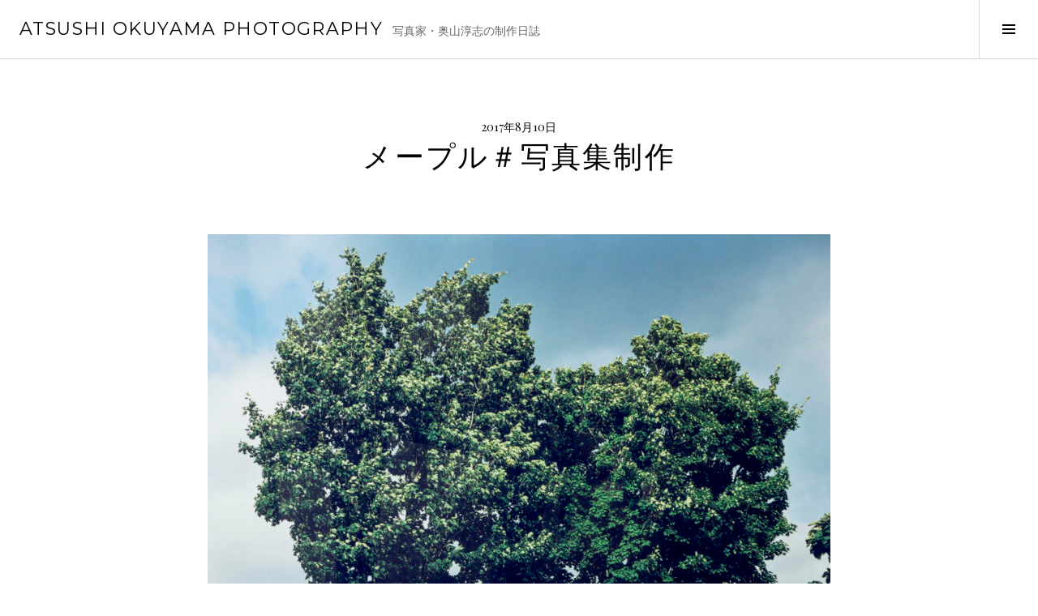

--- FILE ---
content_type: text/html; charset=UTF-8
request_url: https://photography.atsushi-okuyama.com/2017/08/10/%E3%83%A1%E3%83%BC%E3%83%97%E3%83%AB%EF%BC%83%E5%86%99%E7%9C%9F%E9%9B%86%E5%88%B6%E4%BD%9C/
body_size: 7557
content:
<!DOCTYPE html>
<html lang="ja">
<head>
<meta charset="UTF-8">
<meta name="viewport" content="width=device-width, initial-scale=1">
<link rel="profile" href="http://gmpg.org/xfn/11">
<link rel="pingback" href="https://photography.atsushi-okuyama.com/xmlrpc.php">

<title>メープル＃写真集制作 &#8211; ATSUSHI OKUYAMA PHOTOGRAPHY</title>
<link rel='dns-prefetch' href='//s0.wp.com' />
<link rel='dns-prefetch' href='//secure.gravatar.com' />
<link rel='dns-prefetch' href='//fonts.googleapis.com' />
<link rel='dns-prefetch' href='//s.w.org' />
<link rel="alternate" type="application/rss+xml" title="ATSUSHI OKUYAMA PHOTOGRAPHY &raquo; フィード" href="https://photography.atsushi-okuyama.com/feed/" />
<link rel="alternate" type="application/rss+xml" title="ATSUSHI OKUYAMA PHOTOGRAPHY &raquo; コメントフィード" href="https://photography.atsushi-okuyama.com/comments/feed/" />
<link rel="alternate" type="application/rss+xml" title="ATSUSHI OKUYAMA PHOTOGRAPHY &raquo; メープル＃写真集制作 のコメントのフィード" href="https://photography.atsushi-okuyama.com/2017/08/10/%e3%83%a1%e3%83%bc%e3%83%97%e3%83%ab%ef%bc%83%e5%86%99%e7%9c%9f%e9%9b%86%e5%88%b6%e4%bd%9c/feed/" />
		<script type="text/javascript">
			window._wpemojiSettings = {"baseUrl":"https:\/\/s.w.org\/images\/core\/emoji\/2.3\/72x72\/","ext":".png","svgUrl":"https:\/\/s.w.org\/images\/core\/emoji\/2.3\/svg\/","svgExt":".svg","source":{"concatemoji":"https:\/\/photography.atsushi-okuyama.com\/wp-includes\/js\/wp-emoji-release.min.js?ver=4.8.25"}};
			!function(t,a,e){var r,i,n,o=a.createElement("canvas"),l=o.getContext&&o.getContext("2d");function c(t){var e=a.createElement("script");e.src=t,e.defer=e.type="text/javascript",a.getElementsByTagName("head")[0].appendChild(e)}for(n=Array("flag","emoji4"),e.supports={everything:!0,everythingExceptFlag:!0},i=0;i<n.length;i++)e.supports[n[i]]=function(t){var e,a=String.fromCharCode;if(!l||!l.fillText)return!1;switch(l.clearRect(0,0,o.width,o.height),l.textBaseline="top",l.font="600 32px Arial",t){case"flag":return(l.fillText(a(55356,56826,55356,56819),0,0),e=o.toDataURL(),l.clearRect(0,0,o.width,o.height),l.fillText(a(55356,56826,8203,55356,56819),0,0),e===o.toDataURL())?!1:(l.clearRect(0,0,o.width,o.height),l.fillText(a(55356,57332,56128,56423,56128,56418,56128,56421,56128,56430,56128,56423,56128,56447),0,0),e=o.toDataURL(),l.clearRect(0,0,o.width,o.height),l.fillText(a(55356,57332,8203,56128,56423,8203,56128,56418,8203,56128,56421,8203,56128,56430,8203,56128,56423,8203,56128,56447),0,0),e!==o.toDataURL());case"emoji4":return l.fillText(a(55358,56794,8205,9794,65039),0,0),e=o.toDataURL(),l.clearRect(0,0,o.width,o.height),l.fillText(a(55358,56794,8203,9794,65039),0,0),e!==o.toDataURL()}return!1}(n[i]),e.supports.everything=e.supports.everything&&e.supports[n[i]],"flag"!==n[i]&&(e.supports.everythingExceptFlag=e.supports.everythingExceptFlag&&e.supports[n[i]]);e.supports.everythingExceptFlag=e.supports.everythingExceptFlag&&!e.supports.flag,e.DOMReady=!1,e.readyCallback=function(){e.DOMReady=!0},e.supports.everything||(r=function(){e.readyCallback()},a.addEventListener?(a.addEventListener("DOMContentLoaded",r,!1),t.addEventListener("load",r,!1)):(t.attachEvent("onload",r),a.attachEvent("onreadystatechange",function(){"complete"===a.readyState&&e.readyCallback()})),(r=e.source||{}).concatemoji?c(r.concatemoji):r.wpemoji&&r.twemoji&&(c(r.twemoji),c(r.wpemoji)))}(window,document,window._wpemojiSettings);
		</script>
		<style type="text/css">
img.wp-smiley,
img.emoji {
	display: inline !important;
	border: none !important;
	box-shadow: none !important;
	height: 1em !important;
	width: 1em !important;
	margin: 0 .07em !important;
	vertical-align: -0.1em !important;
	background: none !important;
	padding: 0 !important;
}
</style>
<link rel='stylesheet' id='simple-payments-css'  href='https://photography.atsushi-okuyama.com/wp-content/plugins/jetpack/modules/simple-payments/simple-payments.css?ver=4.8.25' type='text/css' media='all' />
<link rel='stylesheet' id='genericons-css'  href='https://photography.atsushi-okuyama.com/wp-content/plugins/jetpack/_inc/genericons/genericons/genericons.css?ver=3.1' type='text/css' media='all' />
<link rel='stylesheet' id='boardwalk-source-code-pro-css'  href='https://fonts.googleapis.com/css?family=Source+Code+Pro%3A400%2C700&#038;subset=latin%2Clatin-ext&#038;ver=4.8.25' type='text/css' media='all' />
<link rel='stylesheet' id='cubic-montserrat-css'  href='https://fonts.googleapis.com/css?family=Montserrat%3A400%2C700' type='text/css' media='all' />
<link rel='stylesheet' id='cubic-playfair-display-css'  href='https://fonts.googleapis.com/css?family=Playfair+Display%3A400%2C700%2C400italic%2C700italic&#038;subset=latin%2Clatin-ext' type='text/css' media='all' />
<link rel='stylesheet' id='cubic-parent-style-css'  href='https://photography.atsushi-okuyama.com/wp-content/themes/boardwalk/style.css?ver=4.8.25' type='text/css' media='all' />
<link rel='stylesheet' id='boardwalk-style-css'  href='https://photography.atsushi-okuyama.com/wp-content/themes/cubic/style.css?ver=4.8.25' type='text/css' media='all' />
<link rel='stylesheet' id='open-sans-css'  href='https://fonts.googleapis.com/css?family=Open+Sans%3A300italic%2C400italic%2C600italic%2C300%2C400%2C600&#038;subset=latin%2Clatin-ext&#038;ver=4.8.25' type='text/css' media='all' />
<link rel='stylesheet' id='jetpack_css-css'  href='https://photography.atsushi-okuyama.com/wp-content/plugins/jetpack/css/jetpack.css?ver=5.2.5' type='text/css' media='all' />
<script type='text/javascript' src='https://photography.atsushi-okuyama.com/wp-includes/js/jquery/jquery.js?ver=1.12.4'></script>
<script type='text/javascript' src='https://photography.atsushi-okuyama.com/wp-includes/js/jquery/jquery-migrate.min.js?ver=1.4.1'></script>
<link rel='https://api.w.org/' href='https://photography.atsushi-okuyama.com/wp-json/' />
<link rel="EditURI" type="application/rsd+xml" title="RSD" href="https://photography.atsushi-okuyama.com/xmlrpc.php?rsd" />
<link rel="wlwmanifest" type="application/wlwmanifest+xml" href="https://photography.atsushi-okuyama.com/wp-includes/wlwmanifest.xml" /> 
<link rel='prev' title='再プリント＃写真集制作' href='https://photography.atsushi-okuyama.com/2017/08/09/%e5%86%8d%e3%83%97%e3%83%aa%e3%83%b3%e3%83%88%ef%bc%83%e5%86%99%e7%9c%9f%e9%9b%86%e5%88%b6%e4%bd%9c/' />
<link rel='next' title='日々について＃写真集制作' href='https://photography.atsushi-okuyama.com/2017/08/11/363/' />
<meta name="generator" content="WordPress 4.8.25" />
<link rel="canonical" href="https://photography.atsushi-okuyama.com/2017/08/10/%e3%83%a1%e3%83%bc%e3%83%97%e3%83%ab%ef%bc%83%e5%86%99%e7%9c%9f%e9%9b%86%e5%88%b6%e4%bd%9c/" />
<link rel='shortlink' href='https://wp.me/p933eJ-5P' />
<link rel="alternate" type="application/json+oembed" href="https://photography.atsushi-okuyama.com/wp-json/oembed/1.0/embed?url=https%3A%2F%2Fphotography.atsushi-okuyama.com%2F2017%2F08%2F10%2F%25e3%2583%25a1%25e3%2583%25bc%25e3%2583%2597%25e3%2583%25ab%25ef%25bc%2583%25e5%2586%2599%25e7%259c%259f%25e9%259b%2586%25e5%2588%25b6%25e4%25bd%259c%2F" />
<link rel="alternate" type="text/xml+oembed" href="https://photography.atsushi-okuyama.com/wp-json/oembed/1.0/embed?url=https%3A%2F%2Fphotography.atsushi-okuyama.com%2F2017%2F08%2F10%2F%25e3%2583%25a1%25e3%2583%25bc%25e3%2583%2597%25e3%2583%25ab%25ef%25bc%2583%25e5%2586%2599%25e7%259c%259f%25e9%259b%2586%25e5%2588%25b6%25e4%25bd%259c%2F&#038;format=xml" />

<link rel='dns-prefetch' href='//v0.wordpress.com'>
<style type='text/css'>img#wpstats{display:none}</style>		<style type="text/css">.recentcomments a{display:inline !important;padding:0 !important;margin:0 !important;}</style>
		
<!-- Jetpack Open Graph Tags -->
<meta property="og:type" content="article" />
<meta property="og:title" content="メープル＃写真集制作" />
<meta property="og:url" content="https://photography.atsushi-okuyama.com/2017/08/10/%e3%83%a1%e3%83%bc%e3%83%97%e3%83%ab%ef%bc%83%e5%86%99%e7%9c%9f%e9%9b%86%e5%88%b6%e4%bd%9c/" />
<meta property="og:description" content="弁造さんの庭にメープルの巨木が立つ。広い庭のランドマーク的な存在だ。 このメープルは弁造さんが自給自足の農園を&hellip;" />
<meta property="article:published_time" content="2017-08-10T13:55:11+00:00" />
<meta property="article:modified_time" content="2017-08-10T13:55:11+00:00" />
<meta property="og:site_name" content="ATSUSHI OKUYAMA PHOTOGRAPHY" />
<meta property="og:image" content="http://photography.atsushi-okuyama.com/wp-content/uploads/2017/08/1220702-1024x1024.jpg" />
<meta property="og:locale" content="ja_JP" />
<meta name="twitter:card" content="summary" />
<link rel="icon" href="https://photography.atsushi-okuyama.com/wp-content/uploads/2017/07/cropped-11-10-0493-32x32.jpg" sizes="32x32" />
<link rel="icon" href="https://photography.atsushi-okuyama.com/wp-content/uploads/2017/07/cropped-11-10-0493-192x192.jpg" sizes="192x192" />
<link rel="apple-touch-icon-precomposed" href="https://photography.atsushi-okuyama.com/wp-content/uploads/2017/07/cropped-11-10-0493-180x180.jpg" />
<meta name="msapplication-TileImage" content="https://photography.atsushi-okuyama.com/wp-content/uploads/2017/07/cropped-11-10-0493-270x270.jpg" />
</head>

<body class="post-template-default single single-post postid-361 single-format-standard has-sidebar">
<div id="page" class="hfeed site">
	<a class="skip-link screen-reader-text" href="#content">コンテンツへスキップ</a>

	<header id="masthead" class="site-header" role="banner">
		<div class="site-branding">
						<div class="clear">
				<h1 class="site-title"><a href="https://photography.atsushi-okuyama.com/" rel="home">ATSUSHI OKUYAMA PHOTOGRAPHY</a></h1>
				<h2 class="site-description">写真家・奥山淳志の制作日誌</h2>
			</div>
		</div><!-- .site-branding -->
					<button class="sidebar-toggle" aria-expanded="false" ><span class="screen-reader-text">サイドバー切り替え</span></button>
			</header><!-- #masthead -->

	<div id="content" class="site-content">

	<div id="primary" class="content-area">
		<main id="main" class="site-main" role="main">

		
			
<article id="post-361" class="post-361 post type-post status-publish format-standard hentry category-1">
	
	<header class="entry-header">
		<div class="entry-meta">
			<span class="posted-on"><time class="entry-date published updated" datetime="2017-08-10T22:55:11+00:00">2017年8月10日</time></span>		</div><!-- .entry-meta -->
		<h1 class="entry-title">メープル＃写真集制作</h1>	</header><!-- .entry-header -->

	<div class="entry-content">
		<p><img class="alignnone size-large wp-image-359" src="http://photography.atsushi-okuyama.com/wp-content/uploads/2017/08/1220702-1024x1024.jpg" alt="" width="768" height="768" srcset="https://photography.atsushi-okuyama.com/wp-content/uploads/2017/08/1220702-1024x1024.jpg 1024w, https://photography.atsushi-okuyama.com/wp-content/uploads/2017/08/1220702-150x150.jpg 150w, https://photography.atsushi-okuyama.com/wp-content/uploads/2017/08/1220702-300x300.jpg 300w, https://photography.atsushi-okuyama.com/wp-content/uploads/2017/08/1220702-768x768.jpg 768w, https://photography.atsushi-okuyama.com/wp-content/uploads/2017/08/1220702-980x980.jpg 980w, https://photography.atsushi-okuyama.com/wp-content/uploads/2017/08/1220702-96x96.jpg 96w" sizes="(max-width: 768px) 100vw, 768px" /></p>
<p>弁造さんの庭にメープルの巨木が立つ。広い庭のランドマーク的な存在だ。</p>
<p>このメープルは弁造さんが自給自足の農園を作ろうと志した50年前に植えたものだ。戦争を経験した弁造さんにとって、甘いものはとても贅沢で大切なものだった。だからこそ、自給自足の暮らしにも甘いもの食べれるようにと考えた。そこで思いついたのがメープルだったが、当時、メープルを入手するのは困難で、ずいぶん苦労して雪印種苗の研究所からメープルの種子をわけてもらったと言っていた。</p>
<p>苦労の末に手に入れたメープルは、弁造さんにとってひときわ思い入れの強い木となり、終生大切にしていた。弁造さんが生きている間、このメープルは一度だけ実を結んだ。その種子をひとつひとつ拾い集めた弁造さんは大切に植えて30本ほどの苗木を作った。そのうちの３本は僕が暮らす雫石の家の庭にあり、今では２階建の家の高さを越すほどに成長している。</p>
<p>今年7月、弁造さんの庭を訪ねた際、メープルの青々と茂った葉が強い風に揺れていた。弁造さんがいつも顔を高くあげ、梢の頂きを見つめていたことを思い出した。</p>
<div id='contact-form-361'>
<form action='https://photography.atsushi-okuyama.com/2017/08/10/%e3%83%a1%e3%83%bc%e3%83%97%e3%83%ab%ef%bc%83%e5%86%99%e7%9c%9f%e9%9b%86%e5%88%b6%e4%bd%9c/#contact-form-361' method='post' class='contact-form commentsblock'>

<div>
		<label for='g361' class='grunion-field-label name'>名前<span>(必須)</span></label>
		<input type='text' name='g361' id='g361' value='' class='name'  required aria-required='true'/>
	</div>

<div>
		<label for='g361-1' class='grunion-field-label email'>メールアドレス<span>(必須)</span></label>
		<input type='email' name='g361-1' id='g361-1' value='' class='email'  required aria-required='true'/>
	</div>

<div>
		<label for='g361-2' class='grunion-field-label url'>ウェブサイト</label>
		<input type='text' name='g361-2' id='g361-2' value='' class='url'  />
	</div>

<div>
		<label for='contact-form-comment-g361-3' class='grunion-field-label textarea'>メッセージ</label>
		<textarea name='g361-3' id='contact-form-comment-g361-3' rows='20' class='textarea'  ></textarea>
	</div>
	<p class='contact-submit'>
		<input type='submit' value='送信 &#187;' class='pushbutton-wide'/>
		<input type='hidden' name='contact-form-id' value='361' />
		<input type='hidden' name='action' value='grunion-contact-form' />
		<input type='hidden' name='contact-form-hash' value='179ee2310250873f668f4fa409431fa411050f4e' />
	</p>
</form>
</div>
<p>&nbsp;</p>
			</div><!-- .entry-content -->

	
	<footer class="entry-footer">
		<span class="byline">投稿者: <span class="author vcard"><a class="url fn n" href="https://photography.atsushi-okuyama.com/author/atsushi-okuyama/">atsushi okuyama</a></span></span><span class="comments-link"><a href="https://photography.atsushi-okuyama.com/2017/08/10/%e3%83%a1%e3%83%bc%e3%83%97%e3%83%ab%ef%bc%83%e5%86%99%e7%9c%9f%e9%9b%86%e5%88%b6%e4%bd%9c/#respond">コメントする</a></span>	</footer><!-- .entry-footer -->
</article><!-- #post-## -->

			
<div id="comments" class="comments-area">

	
	
	
		<div id="respond" class="comment-respond">
		<h3 id="reply-title" class="comment-reply-title">コメントを残す <small><a rel="nofollow" id="cancel-comment-reply-link" href="/2017/08/10/%E3%83%A1%E3%83%BC%E3%83%97%E3%83%AB%EF%BC%83%E5%86%99%E7%9C%9F%E9%9B%86%E5%88%B6%E4%BD%9C/#respond" style="display:none;">コメントをキャンセル</a></small></h3>			<form action="https://photography.atsushi-okuyama.com/wp-comments-post.php" method="post" id="commentform" class="comment-form" novalidate>
				<p class="comment-notes"><span id="email-notes">メールアドレスが公開されることはありません。</span> <span class="required">*</span> が付いている欄は必須項目です</p><p class="comment-form-comment"><label for="comment">コメント</label> <textarea id="comment" name="comment" cols="45" rows="8" maxlength="65525" aria-required="true" required="required"></textarea></p><p class="comment-form-author"><label for="author">名前 <span class="required">*</span></label> <input id="author" name="author" type="text" value="" size="30" maxlength="245" aria-required='true' required='required' /></p>
<p class="comment-form-email"><label for="email">メール <span class="required">*</span></label> <input id="email" name="email" type="email" value="" size="30" maxlength="100" aria-describedby="email-notes" aria-required='true' required='required' /></p>
<p class="comment-form-url"><label for="url">サイト</label> <input id="url" name="url" type="url" value="" size="30" maxlength="200" /></p>
<p class="form-submit"><input name="submit" type="submit" id="submit" class="submit" value="コメントを送信" /> <input type='hidden' name='comment_post_ID' value='361' id='comment_post_ID' />
<input type='hidden' name='comment_parent' id='comment_parent' value='0' />
</p><p class="comment-subscription-form"><input type="checkbox" name="subscribe_comments" id="subscribe_comments" value="subscribe" style="width: auto; -moz-appearance: checkbox; -webkit-appearance: checkbox;" /> <label class="subscribe-label" id="subscribe-label" for="subscribe_comments">新しいコメントをメールで通知</label></p><p class="comment-subscription-form"><input type="checkbox" name="subscribe_blog" id="subscribe_blog" value="subscribe" style="width: auto; -moz-appearance: checkbox; -webkit-appearance: checkbox;" /> <label class="subscribe-label" id="subscribe-blog-label" for="subscribe_blog">新しい投稿をメールで受け取る</label></p>			</form>
			</div><!-- #respond -->
	
</div><!-- #comments -->

				<nav class="navigation post-navigation" role="navigation">
		<h1 class="screen-reader-text">投稿ナビゲーション</h1>
		<div class="nav-links">

			<div class="nav-previous"><a href="https://photography.atsushi-okuyama.com/2017/08/09/%e5%86%8d%e3%83%97%e3%83%aa%e3%83%b3%e3%83%88%ef%bc%83%e5%86%99%e7%9c%9f%e9%9b%86%e5%88%b6%e4%bd%9c/" rel="prev"><span class="screen-reader-text"><span class="meta-nav">&larr;</span>&nbsp;再プリント＃写真集制作</span></a></div><div class="nav-next"><a href="https://photography.atsushi-okuyama.com/2017/08/11/363/" rel="next"><span class="screen-reader-text">日々について＃写真集制作&nbsp;<span class="meta-nav">&rarr;</span></span></a></div>
		</div><!-- .nav-links -->
	</nav><!-- .navigation -->
	
		
		</main><!-- #main -->
	</div><!-- #primary -->


<div id="sidebar" class="sidebar" aria-hidden="true">
	<div class="sidebar-content">
		
				<div id="secondary" class="widget-area" role="complementary">
			<aside id="search-2" class="widget widget_search"><form role="search" method="get" class="search-form" action="https://photography.atsushi-okuyama.com/">
				<label>
					<span class="screen-reader-text">検索:</span>
					<input type="search" class="search-field" placeholder="検索&hellip;" value="" name="s" />
				</label>
				<input type="submit" class="search-submit" value="検索" />
			</form></aside>		<aside id="recent-posts-2" class="widget widget_recent_entries">		<h1 class="widget-title">最近の投稿</h1>		<ul>
					<li>
				<a href="https://photography.atsushi-okuyama.com/2023/07/21/%e5%bc%81%e9%80%a0%e3%81%95%e3%82%93%e3%81%ae%e3%82%a8%e3%82%b9%e3%82%ad%e3%83%bc%e3%82%b9%e8%b2%a9%e5%a3%b2%e3%81%ab%e3%81%a4%e3%81%84%e3%81%a6/">弁造さんのエスキース販売について</a>
						</li>
					<li>
				<a href="https://photography.atsushi-okuyama.com/2023/06/28/%e5%ae%8c%e6%88%90%e3%81%ab%e3%82%80%e3%81%91%e3%81%a6%e5%b1%95%e7%a4%ba%e3%81%ae%e3%81%8a%e7%9f%a5%e3%82%89%e3%81%9b%ef%bc%83benzo-esquisses-1920-2021/">完成にむけて展示のお知らせ＃BENZO ESQUISSES 1920-2012</a>
						</li>
					<li>
				<a href="https://photography.atsushi-okuyama.com/2023/04/13/%e6%a1%9c%e3%81%ae%e8%a8%98%e6%86%b6%ef%bc%83benzo-esquisses-1920-2012/">桜の記憶＃Benzo Esquisses 1920-2012</a>
						</li>
					<li>
				<a href="https://photography.atsushi-okuyama.com/2023/03/30/%e5%bf%98%e3%82%8c%e3%81%aa%e8%8d%89%ef%bc%83benzo-esquisses-1920-2012/">忘れな草＃Benzo Esquisses 1920-2012</a>
						</li>
					<li>
				<a href="https://photography.atsushi-okuyama.com/2023/03/01/%e5%ba%ad%e3%81%ae%e5%85%89%ef%bc%83benzo-esquisses-1920-2012/">庭の光＃Benzo Esquisses 1920-2012</a>
						</li>
				</ul>
		</aside>		<aside id="recent-comments-2" class="widget widget_recent_comments"><h1 class="widget-title">最近のコメント</h1><ul id="recentcomments"><li class="recentcomments"><a href="https://photography.atsushi-okuyama.com/2017/12/31/%e6%9c%80%e5%be%8c%e3%81%ae1%e6%97%a5%e3%81%a8%e6%96%b0%e3%81%97%e3%81%841%e6%97%a5%e3%81%ab%e5%90%91%e3%81%91%e3%81%a6%ef%bc%83%e5%86%99%e7%9c%9f%e5%b1%95%e9%96%8b%e5%82%ac%e3%80%81%e5%86%99%e7%9c%9f/#comment-47">最後の1日と新しい1日に向けて＃写真展開催、写真集制作</a> に <span class="comment-author-link">はるな</span> より</li><li class="recentcomments"><a href="https://photography.atsushi-okuyama.com/2023/01/24/%e5%86%8d%e3%81%b3%e6%9a%97%e5%ae%a4%e3%81%b8%e3%80%80%ef%bc%83benzo-esquisses-1920-2012/#comment-46">再び暗室へ　＃Benzo Esquisses 1920-2012</a> に <span class="comment-author-link">奥山淳志</span> より</li><li class="recentcomments"><a href="https://photography.atsushi-okuyama.com/2023/07/21/%e5%bc%81%e9%80%a0%e3%81%95%e3%82%93%e3%81%ae%e3%82%a8%e3%82%b9%e3%82%ad%e3%83%bc%e3%82%b9%e8%b2%a9%e5%a3%b2%e3%81%ab%e3%81%a4%e3%81%84%e3%81%a6/#comment-45">弁造さんのエスキース販売について</a> に <span class="comment-author-link"><a href='http://rojinooku.stores.jp/' rel='external nofollow' class='url'>川端美香</a></span> より</li><li class="recentcomments"><a href="https://photography.atsushi-okuyama.com/2023/01/24/%e5%86%8d%e3%81%b3%e6%9a%97%e5%ae%a4%e3%81%b8%e3%80%80%ef%bc%83benzo-esquisses-1920-2012/#comment-40">再び暗室へ　＃Benzo Esquisses 1920-2012</a> に <span class="comment-author-link">真嶋 初枝</span> より</li><li class="recentcomments"><a href="https://photography.atsushi-okuyama.com/2019/03/05/%e3%80%8c%e5%ba%ad%e3%81%a8%e3%82%a8%e3%82%b9%e3%82%ad%e3%83%bc%e3%82%b9%e3%80%8d%ef%bc%88%e3%81%bf%e3%81%99%e3%81%9a%e6%9b%b8%e6%88%bf%ef%bc%894%e6%9c%8816%e6%97%a5%e5%87%ba%e7%89%88%e6%b1%ba/#comment-38">「庭とエスキース」（みすず書房）4月16日出版決定</a> に <span class="comment-author-link">平野真紀</span> より</li></ul></aside><aside id="archives-2" class="widget widget_archive"><h1 class="widget-title">アーカイブ</h1>		<ul>
			<li><a href='https://photography.atsushi-okuyama.com/2023/07/'>2023年7月</a></li>
	<li><a href='https://photography.atsushi-okuyama.com/2023/06/'>2023年6月</a></li>
	<li><a href='https://photography.atsushi-okuyama.com/2023/04/'>2023年4月</a></li>
	<li><a href='https://photography.atsushi-okuyama.com/2023/03/'>2023年3月</a></li>
	<li><a href='https://photography.atsushi-okuyama.com/2023/02/'>2023年2月</a></li>
	<li><a href='https://photography.atsushi-okuyama.com/2023/01/'>2023年1月</a></li>
	<li><a href='https://photography.atsushi-okuyama.com/2019/08/'>2019年8月</a></li>
	<li><a href='https://photography.atsushi-okuyama.com/2019/07/'>2019年7月</a></li>
	<li><a href='https://photography.atsushi-okuyama.com/2019/06/'>2019年6月</a></li>
	<li><a href='https://photography.atsushi-okuyama.com/2019/05/'>2019年5月</a></li>
	<li><a href='https://photography.atsushi-okuyama.com/2019/04/'>2019年4月</a></li>
	<li><a href='https://photography.atsushi-okuyama.com/2019/03/'>2019年3月</a></li>
	<li><a href='https://photography.atsushi-okuyama.com/2019/02/'>2019年2月</a></li>
	<li><a href='https://photography.atsushi-okuyama.com/2019/01/'>2019年1月</a></li>
	<li><a href='https://photography.atsushi-okuyama.com/2018/05/'>2018年5月</a></li>
	<li><a href='https://photography.atsushi-okuyama.com/2018/04/'>2018年4月</a></li>
	<li><a href='https://photography.atsushi-okuyama.com/2018/03/'>2018年3月</a></li>
	<li><a href='https://photography.atsushi-okuyama.com/2018/02/'>2018年2月</a></li>
	<li><a href='https://photography.atsushi-okuyama.com/2018/01/'>2018年1月</a></li>
	<li><a href='https://photography.atsushi-okuyama.com/2017/12/'>2017年12月</a></li>
	<li><a href='https://photography.atsushi-okuyama.com/2017/11/'>2017年11月</a></li>
	<li><a href='https://photography.atsushi-okuyama.com/2017/10/'>2017年10月</a></li>
	<li><a href='https://photography.atsushi-okuyama.com/2017/09/'>2017年9月</a></li>
	<li><a href='https://photography.atsushi-okuyama.com/2017/08/'>2017年8月</a></li>
	<li><a href='https://photography.atsushi-okuyama.com/2017/07/'>2017年7月</a></li>
		</ul>
		</aside><aside id="categories-2" class="widget widget_categories"><h1 class="widget-title">カテゴリー</h1>		<ul>
	<li class="cat-item cat-item-1"><a href="https://photography.atsushi-okuyama.com/category/%e6%9c%aa%e5%88%86%e9%a1%9e/" >未分類</a>
</li>
		</ul>
</aside><aside id="meta-2" class="widget widget_meta"><h1 class="widget-title">メタ情報</h1>			<ul>
						<li><a href="https://photography.atsushi-okuyama.com/wp-login.php">ログイン</a></li>
			<li><a href="https://photography.atsushi-okuyama.com/feed/">投稿の <abbr title="Really Simple Syndication">RSS</abbr></a></li>
			<li><a href="https://photography.atsushi-okuyama.com/comments/feed/">コメントの <abbr title="Really Simple Syndication">RSS</abbr></a></li>
			<li><a href="https://ja.wordpress.org/" title="Powered by WordPress, state-of-the-art semantic personal publishing platform.">WordPress.org</a></li>			</ul>
			</aside>		</div><!-- #secondary -->
			</div><!-- .sidebar-content -->
</div><!-- #sidebar -->

	</div><!-- #content -->

	<footer id="colophon" class="site-footer" role="contentinfo">
				<div class="site-info">
			<a href="https://ja.wordpress.org/">Proudly powered by WordPress</a>
			<span class="sep"> | </span>
			Theme: Cubic by <a href="http://wordpress.com/themes/cubic/" rel="designer">WordPress.com</a>.		</div><!-- .site-info -->
	</footer><!-- #colophon -->
</div><!-- #page -->

	<div style="display:none">
	</div>
<script type='text/javascript' src='https://s0.wp.com/wp-content/js/devicepx-jetpack.js?ver=202604'></script>
<script type='text/javascript' src='https://secure.gravatar.com/js/gprofiles.js?ver=2026Janaa'></script>
<script type='text/javascript'>
/* <![CDATA[ */
var WPGroHo = {"my_hash":""};
/* ]]> */
</script>
<script type='text/javascript' src='https://photography.atsushi-okuyama.com/wp-content/plugins/jetpack/modules/wpgroho.js?ver=4.8.25'></script>
<script type='text/javascript' src='https://photography.atsushi-okuyama.com/wp-content/themes/boardwalk/js/pace.js?ver=1.0.0'></script>
<script type='text/javascript' src='https://photography.atsushi-okuyama.com/wp-content/themes/boardwalk/js/skip-link-focus-fix.js?ver=20130115'></script>
<script type='text/javascript' src='https://photography.atsushi-okuyama.com/wp-includes/js/comment-reply.min.js?ver=4.8.25'></script>
<script type='text/javascript' src='https://photography.atsushi-okuyama.com/wp-content/themes/cubic/js/cubic.js?ver=20150113'></script>
<script type='text/javascript' src='https://photography.atsushi-okuyama.com/wp-includes/js/wp-embed.min.js?ver=4.8.25'></script>
<script type='text/javascript' src='https://stats.wp.com/e-202604.js' async defer></script>
<script type='text/javascript'>
	_stq = window._stq || [];
	_stq.push([ 'view', {v:'ext',j:'1:5.2.5',blog:'133714453',post:'361',tz:'9',srv:'photography.atsushi-okuyama.com'} ]);
	_stq.push([ 'clickTrackerInit', '133714453', '361' ]);
</script>

</body>
</html>